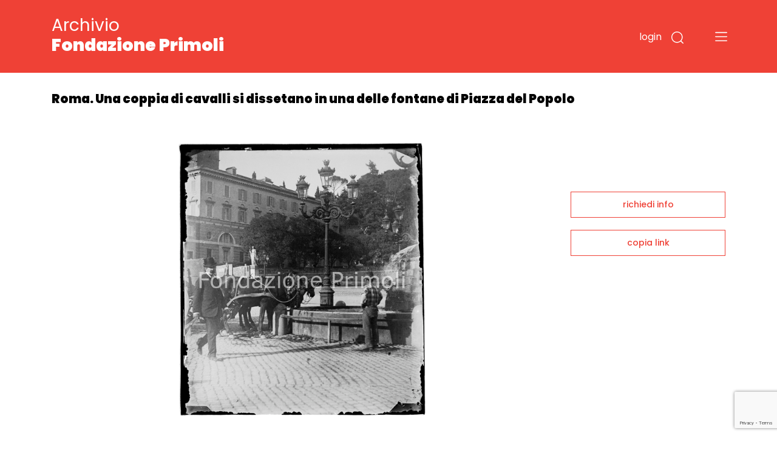

--- FILE ---
content_type: text/html; charset=utf-8
request_url: https://www.google.com/recaptcha/api2/anchor?ar=1&k=6LfHPCcpAAAAAL-B5emRlaLWKobFgBWX_-WB5JcF&co=aHR0cHM6Ly9hcmNoaXZpby5mb25kYXppb25lcHJpbW9saS5pdDo0NDM.&hl=en&v=N67nZn4AqZkNcbeMu4prBgzg&size=invisible&anchor-ms=20000&execute-ms=30000&cb=vhsgo2r4pukt
body_size: 48761
content:
<!DOCTYPE HTML><html dir="ltr" lang="en"><head><meta http-equiv="Content-Type" content="text/html; charset=UTF-8">
<meta http-equiv="X-UA-Compatible" content="IE=edge">
<title>reCAPTCHA</title>
<style type="text/css">
/* cyrillic-ext */
@font-face {
  font-family: 'Roboto';
  font-style: normal;
  font-weight: 400;
  font-stretch: 100%;
  src: url(//fonts.gstatic.com/s/roboto/v48/KFO7CnqEu92Fr1ME7kSn66aGLdTylUAMa3GUBHMdazTgWw.woff2) format('woff2');
  unicode-range: U+0460-052F, U+1C80-1C8A, U+20B4, U+2DE0-2DFF, U+A640-A69F, U+FE2E-FE2F;
}
/* cyrillic */
@font-face {
  font-family: 'Roboto';
  font-style: normal;
  font-weight: 400;
  font-stretch: 100%;
  src: url(//fonts.gstatic.com/s/roboto/v48/KFO7CnqEu92Fr1ME7kSn66aGLdTylUAMa3iUBHMdazTgWw.woff2) format('woff2');
  unicode-range: U+0301, U+0400-045F, U+0490-0491, U+04B0-04B1, U+2116;
}
/* greek-ext */
@font-face {
  font-family: 'Roboto';
  font-style: normal;
  font-weight: 400;
  font-stretch: 100%;
  src: url(//fonts.gstatic.com/s/roboto/v48/KFO7CnqEu92Fr1ME7kSn66aGLdTylUAMa3CUBHMdazTgWw.woff2) format('woff2');
  unicode-range: U+1F00-1FFF;
}
/* greek */
@font-face {
  font-family: 'Roboto';
  font-style: normal;
  font-weight: 400;
  font-stretch: 100%;
  src: url(//fonts.gstatic.com/s/roboto/v48/KFO7CnqEu92Fr1ME7kSn66aGLdTylUAMa3-UBHMdazTgWw.woff2) format('woff2');
  unicode-range: U+0370-0377, U+037A-037F, U+0384-038A, U+038C, U+038E-03A1, U+03A3-03FF;
}
/* math */
@font-face {
  font-family: 'Roboto';
  font-style: normal;
  font-weight: 400;
  font-stretch: 100%;
  src: url(//fonts.gstatic.com/s/roboto/v48/KFO7CnqEu92Fr1ME7kSn66aGLdTylUAMawCUBHMdazTgWw.woff2) format('woff2');
  unicode-range: U+0302-0303, U+0305, U+0307-0308, U+0310, U+0312, U+0315, U+031A, U+0326-0327, U+032C, U+032F-0330, U+0332-0333, U+0338, U+033A, U+0346, U+034D, U+0391-03A1, U+03A3-03A9, U+03B1-03C9, U+03D1, U+03D5-03D6, U+03F0-03F1, U+03F4-03F5, U+2016-2017, U+2034-2038, U+203C, U+2040, U+2043, U+2047, U+2050, U+2057, U+205F, U+2070-2071, U+2074-208E, U+2090-209C, U+20D0-20DC, U+20E1, U+20E5-20EF, U+2100-2112, U+2114-2115, U+2117-2121, U+2123-214F, U+2190, U+2192, U+2194-21AE, U+21B0-21E5, U+21F1-21F2, U+21F4-2211, U+2213-2214, U+2216-22FF, U+2308-230B, U+2310, U+2319, U+231C-2321, U+2336-237A, U+237C, U+2395, U+239B-23B7, U+23D0, U+23DC-23E1, U+2474-2475, U+25AF, U+25B3, U+25B7, U+25BD, U+25C1, U+25CA, U+25CC, U+25FB, U+266D-266F, U+27C0-27FF, U+2900-2AFF, U+2B0E-2B11, U+2B30-2B4C, U+2BFE, U+3030, U+FF5B, U+FF5D, U+1D400-1D7FF, U+1EE00-1EEFF;
}
/* symbols */
@font-face {
  font-family: 'Roboto';
  font-style: normal;
  font-weight: 400;
  font-stretch: 100%;
  src: url(//fonts.gstatic.com/s/roboto/v48/KFO7CnqEu92Fr1ME7kSn66aGLdTylUAMaxKUBHMdazTgWw.woff2) format('woff2');
  unicode-range: U+0001-000C, U+000E-001F, U+007F-009F, U+20DD-20E0, U+20E2-20E4, U+2150-218F, U+2190, U+2192, U+2194-2199, U+21AF, U+21E6-21F0, U+21F3, U+2218-2219, U+2299, U+22C4-22C6, U+2300-243F, U+2440-244A, U+2460-24FF, U+25A0-27BF, U+2800-28FF, U+2921-2922, U+2981, U+29BF, U+29EB, U+2B00-2BFF, U+4DC0-4DFF, U+FFF9-FFFB, U+10140-1018E, U+10190-1019C, U+101A0, U+101D0-101FD, U+102E0-102FB, U+10E60-10E7E, U+1D2C0-1D2D3, U+1D2E0-1D37F, U+1F000-1F0FF, U+1F100-1F1AD, U+1F1E6-1F1FF, U+1F30D-1F30F, U+1F315, U+1F31C, U+1F31E, U+1F320-1F32C, U+1F336, U+1F378, U+1F37D, U+1F382, U+1F393-1F39F, U+1F3A7-1F3A8, U+1F3AC-1F3AF, U+1F3C2, U+1F3C4-1F3C6, U+1F3CA-1F3CE, U+1F3D4-1F3E0, U+1F3ED, U+1F3F1-1F3F3, U+1F3F5-1F3F7, U+1F408, U+1F415, U+1F41F, U+1F426, U+1F43F, U+1F441-1F442, U+1F444, U+1F446-1F449, U+1F44C-1F44E, U+1F453, U+1F46A, U+1F47D, U+1F4A3, U+1F4B0, U+1F4B3, U+1F4B9, U+1F4BB, U+1F4BF, U+1F4C8-1F4CB, U+1F4D6, U+1F4DA, U+1F4DF, U+1F4E3-1F4E6, U+1F4EA-1F4ED, U+1F4F7, U+1F4F9-1F4FB, U+1F4FD-1F4FE, U+1F503, U+1F507-1F50B, U+1F50D, U+1F512-1F513, U+1F53E-1F54A, U+1F54F-1F5FA, U+1F610, U+1F650-1F67F, U+1F687, U+1F68D, U+1F691, U+1F694, U+1F698, U+1F6AD, U+1F6B2, U+1F6B9-1F6BA, U+1F6BC, U+1F6C6-1F6CF, U+1F6D3-1F6D7, U+1F6E0-1F6EA, U+1F6F0-1F6F3, U+1F6F7-1F6FC, U+1F700-1F7FF, U+1F800-1F80B, U+1F810-1F847, U+1F850-1F859, U+1F860-1F887, U+1F890-1F8AD, U+1F8B0-1F8BB, U+1F8C0-1F8C1, U+1F900-1F90B, U+1F93B, U+1F946, U+1F984, U+1F996, U+1F9E9, U+1FA00-1FA6F, U+1FA70-1FA7C, U+1FA80-1FA89, U+1FA8F-1FAC6, U+1FACE-1FADC, U+1FADF-1FAE9, U+1FAF0-1FAF8, U+1FB00-1FBFF;
}
/* vietnamese */
@font-face {
  font-family: 'Roboto';
  font-style: normal;
  font-weight: 400;
  font-stretch: 100%;
  src: url(//fonts.gstatic.com/s/roboto/v48/KFO7CnqEu92Fr1ME7kSn66aGLdTylUAMa3OUBHMdazTgWw.woff2) format('woff2');
  unicode-range: U+0102-0103, U+0110-0111, U+0128-0129, U+0168-0169, U+01A0-01A1, U+01AF-01B0, U+0300-0301, U+0303-0304, U+0308-0309, U+0323, U+0329, U+1EA0-1EF9, U+20AB;
}
/* latin-ext */
@font-face {
  font-family: 'Roboto';
  font-style: normal;
  font-weight: 400;
  font-stretch: 100%;
  src: url(//fonts.gstatic.com/s/roboto/v48/KFO7CnqEu92Fr1ME7kSn66aGLdTylUAMa3KUBHMdazTgWw.woff2) format('woff2');
  unicode-range: U+0100-02BA, U+02BD-02C5, U+02C7-02CC, U+02CE-02D7, U+02DD-02FF, U+0304, U+0308, U+0329, U+1D00-1DBF, U+1E00-1E9F, U+1EF2-1EFF, U+2020, U+20A0-20AB, U+20AD-20C0, U+2113, U+2C60-2C7F, U+A720-A7FF;
}
/* latin */
@font-face {
  font-family: 'Roboto';
  font-style: normal;
  font-weight: 400;
  font-stretch: 100%;
  src: url(//fonts.gstatic.com/s/roboto/v48/KFO7CnqEu92Fr1ME7kSn66aGLdTylUAMa3yUBHMdazQ.woff2) format('woff2');
  unicode-range: U+0000-00FF, U+0131, U+0152-0153, U+02BB-02BC, U+02C6, U+02DA, U+02DC, U+0304, U+0308, U+0329, U+2000-206F, U+20AC, U+2122, U+2191, U+2193, U+2212, U+2215, U+FEFF, U+FFFD;
}
/* cyrillic-ext */
@font-face {
  font-family: 'Roboto';
  font-style: normal;
  font-weight: 500;
  font-stretch: 100%;
  src: url(//fonts.gstatic.com/s/roboto/v48/KFO7CnqEu92Fr1ME7kSn66aGLdTylUAMa3GUBHMdazTgWw.woff2) format('woff2');
  unicode-range: U+0460-052F, U+1C80-1C8A, U+20B4, U+2DE0-2DFF, U+A640-A69F, U+FE2E-FE2F;
}
/* cyrillic */
@font-face {
  font-family: 'Roboto';
  font-style: normal;
  font-weight: 500;
  font-stretch: 100%;
  src: url(//fonts.gstatic.com/s/roboto/v48/KFO7CnqEu92Fr1ME7kSn66aGLdTylUAMa3iUBHMdazTgWw.woff2) format('woff2');
  unicode-range: U+0301, U+0400-045F, U+0490-0491, U+04B0-04B1, U+2116;
}
/* greek-ext */
@font-face {
  font-family: 'Roboto';
  font-style: normal;
  font-weight: 500;
  font-stretch: 100%;
  src: url(//fonts.gstatic.com/s/roboto/v48/KFO7CnqEu92Fr1ME7kSn66aGLdTylUAMa3CUBHMdazTgWw.woff2) format('woff2');
  unicode-range: U+1F00-1FFF;
}
/* greek */
@font-face {
  font-family: 'Roboto';
  font-style: normal;
  font-weight: 500;
  font-stretch: 100%;
  src: url(//fonts.gstatic.com/s/roboto/v48/KFO7CnqEu92Fr1ME7kSn66aGLdTylUAMa3-UBHMdazTgWw.woff2) format('woff2');
  unicode-range: U+0370-0377, U+037A-037F, U+0384-038A, U+038C, U+038E-03A1, U+03A3-03FF;
}
/* math */
@font-face {
  font-family: 'Roboto';
  font-style: normal;
  font-weight: 500;
  font-stretch: 100%;
  src: url(//fonts.gstatic.com/s/roboto/v48/KFO7CnqEu92Fr1ME7kSn66aGLdTylUAMawCUBHMdazTgWw.woff2) format('woff2');
  unicode-range: U+0302-0303, U+0305, U+0307-0308, U+0310, U+0312, U+0315, U+031A, U+0326-0327, U+032C, U+032F-0330, U+0332-0333, U+0338, U+033A, U+0346, U+034D, U+0391-03A1, U+03A3-03A9, U+03B1-03C9, U+03D1, U+03D5-03D6, U+03F0-03F1, U+03F4-03F5, U+2016-2017, U+2034-2038, U+203C, U+2040, U+2043, U+2047, U+2050, U+2057, U+205F, U+2070-2071, U+2074-208E, U+2090-209C, U+20D0-20DC, U+20E1, U+20E5-20EF, U+2100-2112, U+2114-2115, U+2117-2121, U+2123-214F, U+2190, U+2192, U+2194-21AE, U+21B0-21E5, U+21F1-21F2, U+21F4-2211, U+2213-2214, U+2216-22FF, U+2308-230B, U+2310, U+2319, U+231C-2321, U+2336-237A, U+237C, U+2395, U+239B-23B7, U+23D0, U+23DC-23E1, U+2474-2475, U+25AF, U+25B3, U+25B7, U+25BD, U+25C1, U+25CA, U+25CC, U+25FB, U+266D-266F, U+27C0-27FF, U+2900-2AFF, U+2B0E-2B11, U+2B30-2B4C, U+2BFE, U+3030, U+FF5B, U+FF5D, U+1D400-1D7FF, U+1EE00-1EEFF;
}
/* symbols */
@font-face {
  font-family: 'Roboto';
  font-style: normal;
  font-weight: 500;
  font-stretch: 100%;
  src: url(//fonts.gstatic.com/s/roboto/v48/KFO7CnqEu92Fr1ME7kSn66aGLdTylUAMaxKUBHMdazTgWw.woff2) format('woff2');
  unicode-range: U+0001-000C, U+000E-001F, U+007F-009F, U+20DD-20E0, U+20E2-20E4, U+2150-218F, U+2190, U+2192, U+2194-2199, U+21AF, U+21E6-21F0, U+21F3, U+2218-2219, U+2299, U+22C4-22C6, U+2300-243F, U+2440-244A, U+2460-24FF, U+25A0-27BF, U+2800-28FF, U+2921-2922, U+2981, U+29BF, U+29EB, U+2B00-2BFF, U+4DC0-4DFF, U+FFF9-FFFB, U+10140-1018E, U+10190-1019C, U+101A0, U+101D0-101FD, U+102E0-102FB, U+10E60-10E7E, U+1D2C0-1D2D3, U+1D2E0-1D37F, U+1F000-1F0FF, U+1F100-1F1AD, U+1F1E6-1F1FF, U+1F30D-1F30F, U+1F315, U+1F31C, U+1F31E, U+1F320-1F32C, U+1F336, U+1F378, U+1F37D, U+1F382, U+1F393-1F39F, U+1F3A7-1F3A8, U+1F3AC-1F3AF, U+1F3C2, U+1F3C4-1F3C6, U+1F3CA-1F3CE, U+1F3D4-1F3E0, U+1F3ED, U+1F3F1-1F3F3, U+1F3F5-1F3F7, U+1F408, U+1F415, U+1F41F, U+1F426, U+1F43F, U+1F441-1F442, U+1F444, U+1F446-1F449, U+1F44C-1F44E, U+1F453, U+1F46A, U+1F47D, U+1F4A3, U+1F4B0, U+1F4B3, U+1F4B9, U+1F4BB, U+1F4BF, U+1F4C8-1F4CB, U+1F4D6, U+1F4DA, U+1F4DF, U+1F4E3-1F4E6, U+1F4EA-1F4ED, U+1F4F7, U+1F4F9-1F4FB, U+1F4FD-1F4FE, U+1F503, U+1F507-1F50B, U+1F50D, U+1F512-1F513, U+1F53E-1F54A, U+1F54F-1F5FA, U+1F610, U+1F650-1F67F, U+1F687, U+1F68D, U+1F691, U+1F694, U+1F698, U+1F6AD, U+1F6B2, U+1F6B9-1F6BA, U+1F6BC, U+1F6C6-1F6CF, U+1F6D3-1F6D7, U+1F6E0-1F6EA, U+1F6F0-1F6F3, U+1F6F7-1F6FC, U+1F700-1F7FF, U+1F800-1F80B, U+1F810-1F847, U+1F850-1F859, U+1F860-1F887, U+1F890-1F8AD, U+1F8B0-1F8BB, U+1F8C0-1F8C1, U+1F900-1F90B, U+1F93B, U+1F946, U+1F984, U+1F996, U+1F9E9, U+1FA00-1FA6F, U+1FA70-1FA7C, U+1FA80-1FA89, U+1FA8F-1FAC6, U+1FACE-1FADC, U+1FADF-1FAE9, U+1FAF0-1FAF8, U+1FB00-1FBFF;
}
/* vietnamese */
@font-face {
  font-family: 'Roboto';
  font-style: normal;
  font-weight: 500;
  font-stretch: 100%;
  src: url(//fonts.gstatic.com/s/roboto/v48/KFO7CnqEu92Fr1ME7kSn66aGLdTylUAMa3OUBHMdazTgWw.woff2) format('woff2');
  unicode-range: U+0102-0103, U+0110-0111, U+0128-0129, U+0168-0169, U+01A0-01A1, U+01AF-01B0, U+0300-0301, U+0303-0304, U+0308-0309, U+0323, U+0329, U+1EA0-1EF9, U+20AB;
}
/* latin-ext */
@font-face {
  font-family: 'Roboto';
  font-style: normal;
  font-weight: 500;
  font-stretch: 100%;
  src: url(//fonts.gstatic.com/s/roboto/v48/KFO7CnqEu92Fr1ME7kSn66aGLdTylUAMa3KUBHMdazTgWw.woff2) format('woff2');
  unicode-range: U+0100-02BA, U+02BD-02C5, U+02C7-02CC, U+02CE-02D7, U+02DD-02FF, U+0304, U+0308, U+0329, U+1D00-1DBF, U+1E00-1E9F, U+1EF2-1EFF, U+2020, U+20A0-20AB, U+20AD-20C0, U+2113, U+2C60-2C7F, U+A720-A7FF;
}
/* latin */
@font-face {
  font-family: 'Roboto';
  font-style: normal;
  font-weight: 500;
  font-stretch: 100%;
  src: url(//fonts.gstatic.com/s/roboto/v48/KFO7CnqEu92Fr1ME7kSn66aGLdTylUAMa3yUBHMdazQ.woff2) format('woff2');
  unicode-range: U+0000-00FF, U+0131, U+0152-0153, U+02BB-02BC, U+02C6, U+02DA, U+02DC, U+0304, U+0308, U+0329, U+2000-206F, U+20AC, U+2122, U+2191, U+2193, U+2212, U+2215, U+FEFF, U+FFFD;
}
/* cyrillic-ext */
@font-face {
  font-family: 'Roboto';
  font-style: normal;
  font-weight: 900;
  font-stretch: 100%;
  src: url(//fonts.gstatic.com/s/roboto/v48/KFO7CnqEu92Fr1ME7kSn66aGLdTylUAMa3GUBHMdazTgWw.woff2) format('woff2');
  unicode-range: U+0460-052F, U+1C80-1C8A, U+20B4, U+2DE0-2DFF, U+A640-A69F, U+FE2E-FE2F;
}
/* cyrillic */
@font-face {
  font-family: 'Roboto';
  font-style: normal;
  font-weight: 900;
  font-stretch: 100%;
  src: url(//fonts.gstatic.com/s/roboto/v48/KFO7CnqEu92Fr1ME7kSn66aGLdTylUAMa3iUBHMdazTgWw.woff2) format('woff2');
  unicode-range: U+0301, U+0400-045F, U+0490-0491, U+04B0-04B1, U+2116;
}
/* greek-ext */
@font-face {
  font-family: 'Roboto';
  font-style: normal;
  font-weight: 900;
  font-stretch: 100%;
  src: url(//fonts.gstatic.com/s/roboto/v48/KFO7CnqEu92Fr1ME7kSn66aGLdTylUAMa3CUBHMdazTgWw.woff2) format('woff2');
  unicode-range: U+1F00-1FFF;
}
/* greek */
@font-face {
  font-family: 'Roboto';
  font-style: normal;
  font-weight: 900;
  font-stretch: 100%;
  src: url(//fonts.gstatic.com/s/roboto/v48/KFO7CnqEu92Fr1ME7kSn66aGLdTylUAMa3-UBHMdazTgWw.woff2) format('woff2');
  unicode-range: U+0370-0377, U+037A-037F, U+0384-038A, U+038C, U+038E-03A1, U+03A3-03FF;
}
/* math */
@font-face {
  font-family: 'Roboto';
  font-style: normal;
  font-weight: 900;
  font-stretch: 100%;
  src: url(//fonts.gstatic.com/s/roboto/v48/KFO7CnqEu92Fr1ME7kSn66aGLdTylUAMawCUBHMdazTgWw.woff2) format('woff2');
  unicode-range: U+0302-0303, U+0305, U+0307-0308, U+0310, U+0312, U+0315, U+031A, U+0326-0327, U+032C, U+032F-0330, U+0332-0333, U+0338, U+033A, U+0346, U+034D, U+0391-03A1, U+03A3-03A9, U+03B1-03C9, U+03D1, U+03D5-03D6, U+03F0-03F1, U+03F4-03F5, U+2016-2017, U+2034-2038, U+203C, U+2040, U+2043, U+2047, U+2050, U+2057, U+205F, U+2070-2071, U+2074-208E, U+2090-209C, U+20D0-20DC, U+20E1, U+20E5-20EF, U+2100-2112, U+2114-2115, U+2117-2121, U+2123-214F, U+2190, U+2192, U+2194-21AE, U+21B0-21E5, U+21F1-21F2, U+21F4-2211, U+2213-2214, U+2216-22FF, U+2308-230B, U+2310, U+2319, U+231C-2321, U+2336-237A, U+237C, U+2395, U+239B-23B7, U+23D0, U+23DC-23E1, U+2474-2475, U+25AF, U+25B3, U+25B7, U+25BD, U+25C1, U+25CA, U+25CC, U+25FB, U+266D-266F, U+27C0-27FF, U+2900-2AFF, U+2B0E-2B11, U+2B30-2B4C, U+2BFE, U+3030, U+FF5B, U+FF5D, U+1D400-1D7FF, U+1EE00-1EEFF;
}
/* symbols */
@font-face {
  font-family: 'Roboto';
  font-style: normal;
  font-weight: 900;
  font-stretch: 100%;
  src: url(//fonts.gstatic.com/s/roboto/v48/KFO7CnqEu92Fr1ME7kSn66aGLdTylUAMaxKUBHMdazTgWw.woff2) format('woff2');
  unicode-range: U+0001-000C, U+000E-001F, U+007F-009F, U+20DD-20E0, U+20E2-20E4, U+2150-218F, U+2190, U+2192, U+2194-2199, U+21AF, U+21E6-21F0, U+21F3, U+2218-2219, U+2299, U+22C4-22C6, U+2300-243F, U+2440-244A, U+2460-24FF, U+25A0-27BF, U+2800-28FF, U+2921-2922, U+2981, U+29BF, U+29EB, U+2B00-2BFF, U+4DC0-4DFF, U+FFF9-FFFB, U+10140-1018E, U+10190-1019C, U+101A0, U+101D0-101FD, U+102E0-102FB, U+10E60-10E7E, U+1D2C0-1D2D3, U+1D2E0-1D37F, U+1F000-1F0FF, U+1F100-1F1AD, U+1F1E6-1F1FF, U+1F30D-1F30F, U+1F315, U+1F31C, U+1F31E, U+1F320-1F32C, U+1F336, U+1F378, U+1F37D, U+1F382, U+1F393-1F39F, U+1F3A7-1F3A8, U+1F3AC-1F3AF, U+1F3C2, U+1F3C4-1F3C6, U+1F3CA-1F3CE, U+1F3D4-1F3E0, U+1F3ED, U+1F3F1-1F3F3, U+1F3F5-1F3F7, U+1F408, U+1F415, U+1F41F, U+1F426, U+1F43F, U+1F441-1F442, U+1F444, U+1F446-1F449, U+1F44C-1F44E, U+1F453, U+1F46A, U+1F47D, U+1F4A3, U+1F4B0, U+1F4B3, U+1F4B9, U+1F4BB, U+1F4BF, U+1F4C8-1F4CB, U+1F4D6, U+1F4DA, U+1F4DF, U+1F4E3-1F4E6, U+1F4EA-1F4ED, U+1F4F7, U+1F4F9-1F4FB, U+1F4FD-1F4FE, U+1F503, U+1F507-1F50B, U+1F50D, U+1F512-1F513, U+1F53E-1F54A, U+1F54F-1F5FA, U+1F610, U+1F650-1F67F, U+1F687, U+1F68D, U+1F691, U+1F694, U+1F698, U+1F6AD, U+1F6B2, U+1F6B9-1F6BA, U+1F6BC, U+1F6C6-1F6CF, U+1F6D3-1F6D7, U+1F6E0-1F6EA, U+1F6F0-1F6F3, U+1F6F7-1F6FC, U+1F700-1F7FF, U+1F800-1F80B, U+1F810-1F847, U+1F850-1F859, U+1F860-1F887, U+1F890-1F8AD, U+1F8B0-1F8BB, U+1F8C0-1F8C1, U+1F900-1F90B, U+1F93B, U+1F946, U+1F984, U+1F996, U+1F9E9, U+1FA00-1FA6F, U+1FA70-1FA7C, U+1FA80-1FA89, U+1FA8F-1FAC6, U+1FACE-1FADC, U+1FADF-1FAE9, U+1FAF0-1FAF8, U+1FB00-1FBFF;
}
/* vietnamese */
@font-face {
  font-family: 'Roboto';
  font-style: normal;
  font-weight: 900;
  font-stretch: 100%;
  src: url(//fonts.gstatic.com/s/roboto/v48/KFO7CnqEu92Fr1ME7kSn66aGLdTylUAMa3OUBHMdazTgWw.woff2) format('woff2');
  unicode-range: U+0102-0103, U+0110-0111, U+0128-0129, U+0168-0169, U+01A0-01A1, U+01AF-01B0, U+0300-0301, U+0303-0304, U+0308-0309, U+0323, U+0329, U+1EA0-1EF9, U+20AB;
}
/* latin-ext */
@font-face {
  font-family: 'Roboto';
  font-style: normal;
  font-weight: 900;
  font-stretch: 100%;
  src: url(//fonts.gstatic.com/s/roboto/v48/KFO7CnqEu92Fr1ME7kSn66aGLdTylUAMa3KUBHMdazTgWw.woff2) format('woff2');
  unicode-range: U+0100-02BA, U+02BD-02C5, U+02C7-02CC, U+02CE-02D7, U+02DD-02FF, U+0304, U+0308, U+0329, U+1D00-1DBF, U+1E00-1E9F, U+1EF2-1EFF, U+2020, U+20A0-20AB, U+20AD-20C0, U+2113, U+2C60-2C7F, U+A720-A7FF;
}
/* latin */
@font-face {
  font-family: 'Roboto';
  font-style: normal;
  font-weight: 900;
  font-stretch: 100%;
  src: url(//fonts.gstatic.com/s/roboto/v48/KFO7CnqEu92Fr1ME7kSn66aGLdTylUAMa3yUBHMdazQ.woff2) format('woff2');
  unicode-range: U+0000-00FF, U+0131, U+0152-0153, U+02BB-02BC, U+02C6, U+02DA, U+02DC, U+0304, U+0308, U+0329, U+2000-206F, U+20AC, U+2122, U+2191, U+2193, U+2212, U+2215, U+FEFF, U+FFFD;
}

</style>
<link rel="stylesheet" type="text/css" href="https://www.gstatic.com/recaptcha/releases/N67nZn4AqZkNcbeMu4prBgzg/styles__ltr.css">
<script nonce="zG55UE57mOCbZnvfeJjzQw" type="text/javascript">window['__recaptcha_api'] = 'https://www.google.com/recaptcha/api2/';</script>
<script type="text/javascript" src="https://www.gstatic.com/recaptcha/releases/N67nZn4AqZkNcbeMu4prBgzg/recaptcha__en.js" nonce="zG55UE57mOCbZnvfeJjzQw">
      
    </script></head>
<body><div id="rc-anchor-alert" class="rc-anchor-alert"></div>
<input type="hidden" id="recaptcha-token" value="[base64]">
<script type="text/javascript" nonce="zG55UE57mOCbZnvfeJjzQw">
      recaptcha.anchor.Main.init("[\x22ainput\x22,[\x22bgdata\x22,\x22\x22,\[base64]/[base64]/[base64]/ZyhXLGgpOnEoW04sMjEsbF0sVywwKSxoKSxmYWxzZSxmYWxzZSl9Y2F0Y2goayl7RygzNTgsVyk/[base64]/[base64]/[base64]/[base64]/[base64]/[base64]/[base64]/bmV3IEJbT10oRFswXSk6dz09Mj9uZXcgQltPXShEWzBdLERbMV0pOnc9PTM/bmV3IEJbT10oRFswXSxEWzFdLERbMl0pOnc9PTQ/[base64]/[base64]/[base64]/[base64]/[base64]\\u003d\x22,\[base64]\\u003d\\u003d\x22,\x22bHIPC3XCsAZhdQ/[base64]/w5MnwpDCqsKJC2IZwrZSTBtrwr96LsOewpdKdMOKwoXCp1N2wpXDjMOBw6kxWwl9N8O9Vytrwqx+KsKEw5vCrcKWw4AxwrrDmWNRwr9OwpVYRwoIHcOiFk/[base64]/w7fClWnCtBxFw6/CssOqw68qRkN2PcKgGQnCnDzCoEURwrbDp8O3w5jDhDzDpyBUJgVHfsKfwqstL8O7w71RwrxpKcKPwrPDssOvw5oGw5/CgQp2MgvCpcOew7hBXcKsw5DDhMKDw4/CmAo/[base64]/eSDDvXPCkMO5w6HDmMKnZcKtwpsawr/Co8KbwodoNcO8wo3ChsKJFcKMewPDnsOyER/Dl3FbL8KDwpTCi8OcR8KHQcKCwp7CuWvDvxrDkiDCuQ7Cl8OzLDo/w5tyw6HDncKGO3/DnlXCjSsTw53CqsKeOcKzwoMUw4FXwpLClcOuR8OwBmbCksKEw57DkTvCuWLDkMKGw41gJ8OoVV06cMKqO8KlHsKrPWgKAsK4wrwADHbChsKHXcOqw5wFwq8cSi0kw6ptwq/DuMKBWcKKwpg8w5/DnMKpwqTDu30OA8KGwrjDuXzDqcOlw6U9wq1JwprCq8OFw7zCqz5Ow79hwrhJwoDCvkfDqXNycE1tRsKiwosxbcOYw6nDnHnDp8Ovw4lKJsO1T1vCpMKAOBAKUw9xwq1RwqBDUFzDuMOyVGXDjMKsFkcewpFlI8Ofw6fClRXCv3nCvAfDjsKgwqDCjcOrfsKueD/[base64]/[base64]/CrDkJHhMCe8KjTmXCi8O6wpJbwqcnw6dxD8KnwrvDmsOhwqTDsnLChUY+fMKLOcOMGHzCisOSbgsnbMO4B2BSLmrDhsOLwoLDinbDisKTw6cLw5kAwo8PwpR/bHLCnMKbFcKREMO2JsK+RcOjwpdxw5RAVwUAQ2Inw53Dq2vDk2dAwrfChcKrSSsEZlTDn8K5QC1iFMOgHTvCjsOeEV8zw6U1wpXDg8Kdf27ChDTDr8KhwqrCnsO9BTzCqW7Dgm/CsMO4HHHDtBUrMT7Cjh4qw4/DnsOPVTvDtRwNw7nCt8Kqw4bCocKZSlBgdi0WL8K8wpFWEcOPNWVVw70jw6nCqzzDssOFw588aVpBwp5dw4Jtw7/DqT3ClcOCw4oVwpsLw4bDt0JQHmrDsxvClUFTAiEbesKDwqZEbsOawpTCgsKbLsOUwp3Dl8O6Lx99DAnDoMOXw5c/TDTDlUc6CjImM8O0NA7CpsKAw5AYexdLSQ/DiMKeIsKtNMK2wrTDtsOVAUzDtk7Dkjc+w4XDssOwRUXCri4rR2rDsTkHw5EIKcOlGgXDuTfDrMKwf0APP3HCuCEEw78xdHkuwr9mwp8TRXPDjsKlwpjChnAPS8KHFcKqYMOXeXgXGcKrOMKmwq4Cw6vCiwVmHT3DqWsZBsKABX1XHCINN1AoMz/CuE/[base64]/Dll3Co8OAw53Dl0HCvUpBw5JGwpQ6KMKowrjDvHgvwrnDkWfCnMKbEcOvw7d/IMK2Tg1aBMK/[base64]/CvAbChsKjI8Ouwq52WmPDqWjDo0YtGsOXw4otZsKlNgbCnnvDsTxPw6lpMBLDk8KfwrE3wqvDqx3DlGVRNAh+OMODbSoIw4Y5KcOUw6dzwpsTdBMswoYkwp/Dm8OgFcO4w7PCtAXDlFoEZl/DtMKyBCVbwpHCkTHCl8KpwrwiVD3DqMKvLkXCn8OYGlwNWMKbWsKlw6ZoVXLDq8Khw6jDhSPDs8O9aMKXN8KEUMO2ITJ8IMOUwqHDk3B0w54oPgvDqzbDmm3CrcKwCFcvw4/Dt8KfwqjCpMO6w6Ygwpwtw685w5ZXwqcWwonDm8Kww79Hwrc8MDTCksO1wpoIwoYaw71ObsKzDMKzw6TDicOXw6kOcQrDisKgwoLChUPDs8Oaw5PDlcOQw4R/U8O3FsKsMsOnAcKewoIsM8OacScDw6rDqhRuwppIw5fCiAfDnMOzAMOfMifCt8Kxw4LDkFJ7wpMZLU96w4FFVMKiOMKdw7l4DV1nwosfZBnCgU9KV8O1aRcuSMK3w7XCliQVccKBecK6U8OAOArCtF7Do8OYw5/CtMKowoXCoMOMQcKGw70mSsO4wq07wofChTUwwrxpw7DDqyvDrTofOMOEE8KXaClxwpUhaMKeTcOadwpWUnPDrSHDk0rCgTTCp8Oib8Omwr7DpQpkwoojRcKoUQjCr8Ouw751TW5Fw7wyw61EZsOUwooVL2zDjgMHwoVzwogfWnwVwrrClsOURVzDqD/CgsKQIsOjNMKKPFR2ccK/[base64]/PMKoAMOxGTNOwrBFfsO+FlEdwrnDuQbDhF9mwrBFKRDDi8KFHUx5HjvDpMOJwoUHLMKUw7fCqMOZw5vDgT8VXUXCsMO/wrjDuXB/wozDvMOHwr4sw6HDlMKXwqDCscKYRSw9wrDCgALDnVwCw7jCn8KnwrMJMMK7w6dTL8KuwpAYPMKrwqbCscOoUMOVGMKyw6vCvVnDh8K/w58ue8O7b8KyYcOsw4TDvsOxD8OvMAPDoAV/w7Zlw4zCu8KmAcOOQ8OlEsOZTCwCalDCsTbDmsOGDDh7w7oKw7jDild1DA3Ct0ZOU8OtFMORw4rDj8OkwpXCjCrCgWfDlU1Dw77CqSzCpcOXwoPDmwPDssK7wpkGw5law4s7w4AlGg7CtD/Dm3cuw57CmXxTBMOFwpstwpFhKMKGw6HCksORKsKYwp7DgzvChxTCnBDDmMKdMWAPw7poZXpdwrjDgiwPRzzCnMKYTMKWOkrDt8O/ScO1YsKnTFzDnjTCrMO7RGwoZMOIfsKewq7Dum7Ds3YVwpzDocOxRsOXwonCr1jDjcONw4vDosK8AMO1w7vDs14Ww498PMOww7nCg0AxQXvDgFhow73Cm8O7TMKww7LCgMOMKMKjwqMvTMOERsKBFcOvP0c4wqtHwrBFwq9Uwr/DtjJVwrppaWXCmHAwwp/DvMOoCwM5QztxWxzDocOWwojDlGxYw6g0ETt/MlJ4wq8NDVIOFRgXLH/[base64]/DuXASw4xnRjfCu8OVTioAwpUOZcOSQMOGwqzDtMKOfXo/[base64]/DnT4iK8KUJigkN8KmwrYPwobDmsOmcXPDkA7ChgLCnMO8PB3CpMO3w6XDpl/Cg8OswoXDkRpVw4PCncOFDgUmwpZjw7xQOQvCoQB/[base64]/DkWvDkkfCscOWw75Bw68iwr/DnU/DnRcPwrZ0cRTDrcOoGDDDiMO2NDPCr8KXYMK4fU/DlcKEw4XDnl8pdMKiwpTCqgE0w5F+wofDjgMZw6IoDA1ubsO7wrkZw4MCw5seIXZ5w6kSwopiUzs0B8OcwrPChHNBw4NiRBgPZH7DosKww55ta8OCGsOYLMOceMKnwq7Cjywiw5bCmsK1O8Kew69vFcO8SxxzDktrwplrwqV4PcOkKH3CpCkjEcOIwo/DvcKmw6QEIQrDnsOxTFdeJ8K8wqHCt8Kpw5jDo8OIwqDDl8Okw5bCqnpGacKGwrc0SiIJwr3DnQPDrcOSw7LDvMO6F8OnwqPCtMKlwo7Ckhs5wq4odsOywqJ2wrRYw4LDmcOXL2DCh3rCgXt9wroVD8Okw4jDh8OlWcK4w5vCjMK/wq1UGCrDtsKgwrvCu8OJJXXDm0Z/wqrDqzYuw7vCpHXCpHt8YlZTRMOSIn9OWQjDjWzCq8OewozCl8OfT2HCmVfCsj0tTjbCrsOZw7Z9w78GwrZ7woAobVzCoHnDicOSd8O9I8KXayJ6wqnCuGsaw4jCrXrCucObcsOmZyfCicOcwrDCj8K1w5UOwpDDlsOCwqbChShhwq8rOHrDlcKOw6/Cv8KDbA4HPhElwrYiPMKSwoxbBMKJwrXDrMOnwr/Dh8K0woRGw7HDocKjw7duwrJGwonCjg9SRMKhf0RXwqfDp8O4wolXw5xCw5/DjCJKbcKvCcOQHVw9F3FJeWpgflbCjUbDmhrCqsKnwrgvw4PDlcO+QXcmUHgBwr1ef8O7wpfDk8Knwp1JJ8OXw7BxVsKXwp8YRcOsHEfChcKrajXCusOzLxskFMODw7FrblhILnvCisOHQ00BKxjCmWkYw4zCt09/[base64]/DhsO/wqzDq8OLOcK5w6XCk1/CmsOlWcKiwrlzACLDhMOGbMOiwqtzw5dnw6VqTMK0Vl9bwpd0w6A/E8Kyw4vDqmkAXMOrRCobwpbDpMOfwr89w4Y5w78/w7TDg8KZY8OGTsOVwqB+wobCjFjCl8KCI1hZE8OEL8KFCQxHW3vCssOlX8Khwrk0N8KCwpV7wppJw79CQ8KPwrjClMOmwq9JFsKWYcOKQz/[base64]/TsOfwp3DlRlBw6l+w6PDhmZ5wqfDvnnCkMK8w5/Ds8OmwpzCmcKvVsOhDcKrVsOow7hzwrc3w6oqw73Cj8Obw5YvY8O3c0LClR/CvwLDn8K2wp/[base64]/w7dVDMOrw7fDl2c3HMK2WnrDlcK4d03Cs3M9JW/[base64]/DjnnDs3IUK0kfGyPCmcOdwoMfD8OOwodNw7MswoIHQcK+w5PCmcO1TDxtL8OswptZw47Cr39DdMONeGbCk8OXD8KzO8O2w6RPw5JuAcOEMcKfNMONw43DpsKvw5LCncOMIWrChMO+woZ9wpnDgw8AwohQwpfDiycswqvCq2V/wonDk8KSMAolPcKgw6l0Fm7DrE7CgcOXwrdgwp/CkgfCscKIw4Y5JDQVwqdYw73Cq8KLAcO7wqTDlMKUw4kWw6DCtMOEwo8cGMKJwpkDwpDCkTlYTgwQwoHCj2MZw43DkMKgLsOZw410IMO5L8O7wooXwq/DmsOpwqzDhRXDkAvDsSLDuQ7CmsOcVEjDsMOmw4Bhf3HCmD/Cm0TDnjfDjF8awqTCpMK0BV4EwpR+w5XDgcOGwo45CsKBSsKHw5g4wpp4VsKZwrvCkcOpw5ZydsOtRxvCiSnCncKieA/[base64]/UyJNw4pfw5Q+YXk0K8OeXzvCpTzClcO2VCLCvjTDs05YD8Oswo3ClMOdw6Zhw4k9w7dIcMOAUcKgScKMwpMIXMKZwr43HxvCvcKfa8KVw6/Cs8OALcKAAAvCq1Jgwp5rWRPCrwAeGMKpwo/DpnnDkj12DcO/BVbCuDnDhcOZRcOPw7XDk3kXR8OaP8KmwroVwqDDunHDhyYEw7XDncKqXcO6EcK0w5k/[base64]/CpMOvfjfCvMOafMODw6rDvMKnOsKecsO8wp/DjVFQw5Q4wpXCsH5LfsK4SQ5Aw6vCqQvCicOWZ8OJbcO+w5DCgcO/W8KpwqnDoMOfwoFBVnYOw4fCusKkw6xUTMOzW8KawpFyVMK7w6JUw4nCn8OELcOVw7jDjMKzFzrDphnDpMOKw4zCrcKlU3lVGMO1QsOOwoYlwow+JWUcKyl+wpDCk07Dv8KJLg7DlX/CilE+bFHDpWo5AcKHJsO5QH/Cu3/CpsKgwo1XwpYhJ0PCk8Kdw4QTAlHCuiLDhnA9EMOzw5XDozhqw5XCpcOiEXA2w4fCssOUD3HDu2wtw68DacKqXMKyw4jCiF3DqcOxwr/CrcKyw6F5cMKTw43ChQsSwprDlcO7dgHCpToNBxrDi1bDmMOCw5VWPCPDrW/[base64]/DgADCuMKXw55EwrPCjsKNWMKAw7QkHQ5aworDksKEJwNmIcOBeMOwJ0fCiMOZwp5UTMOyBCgpw4nCpcOUYcOXw4XDnWnDukY0ajA+WHLDksKGwq/CnGYEbsODKcOXw4jDgsOBKcO7w64/[base64]/DoALDhMOPw7nCsCN2wpzDvgjCkMK9YsKEw7DCoi5Nw5lIJ8OAw4lqA27CpkwacsOIwpHDrsOBw5zCsAlJwqc9PSTDpwjChzDDlsOXPyl3wqPDosOcw6PCu8KCwrPCvsK2XBbChcOQw4bDkklWwpnDkHTDucOUV8KhwqbCtMKGcR7Di2PCmsOnF8KtwqPCvTpzw7/[base64]/wolVw5gmJXwUwqHCrnbDh0kgScKnTTXDrMO+KH5TKgPDi8OfwqvCng4zDcOUwqHCo2JgMWnCuFTDtV8NwqlFFMKDw7/CucKdJBsow4/DsATCjhEnw4wfw6bDqVZUVkQUwrjDgcOrLMKgIWTDkBDCgMO7w4HDiEYYFcKAci/DlSLChsOiwoNNRy3Ck8KGbBweGyHDscO7wqg1w6fDs8Olw5DCk8Owwo7CiyvCvWULHF9lw6DCucKvJW7CnMK3woc7w4TDtMOnwp/CpMOUw5rChcO2wpPDvMKHN8OCTcK4w4/DnCJhwq3CvTshJcOKIiNlIMOAw5wPwo8Vw4nCocO6P2xpwpEBacOSw61Pw7nCqlnDmX3CtEoewqzCrmpdw7F4Dk/ClXPDtcOuPsOCYgkhYMONWMOxNlTDmRHCpcK5Zj/Dm8O+wovCiwkyWMOeS8Osw5MufMO3wqvCqRMTw5/CmcOHJjrDsg7CmcKsw4rDj1zDrEh6X8KxPSLDtVLCn8O4w78gSMKobCM4a8K5w4PCnSrCvcKyAcOFw4/DmcKSwoYrcm3CrGTDnQ4ew6x1wqHDiMK+w4/CkMKcw7LDpC1eTMOpeWcMTBnDuHYIwpHDoEnCgEDCncOywoBow4UYHsKzVsOgWMKJw5llchDDq8KNw6VaG8OOAgPDqcKuw7/DusK1TADCgGczQMKewrrCgUHCqi/CnzfDt8OeacOew7slFcOCalMqHsOowqzDvMKnwplyXUbDm8Oww4DDp2HDlRbDkWc/fcOQTMOCwpLCmsOCwp/DkAfCssKaSMK4NRjDmcOewpoKWljChEPDm8KtOFZtw6Z1wrpfw4Vow4bCg8OYRsO6w6PDkMO7ejgXwps1w6cAbMOMN3dmw41lw6bCmcKTeF16csOFwp3DtcKawovCqjEPPsOoM8KSQQM3dXXCplNAw4DCtcOwwqDDncKDw4zDn8Kswqg2wpLCsxcswrgHHBhTdMO/w4vDmwfCiQfCtTR+w67Ck8OyIkfCoixUe0/[base64]/[base64]/DgMOYw5PDqsKmDQA9wpbDiy7DkcO/w6tnwoVpEMKdG8OnMsKeIXTDmmXCj8KtMR5gw6p/wpx0wp3CugQSSHIcH8Odw5RFPg/CgMKvZMK+BcK7w4hBwqnDkBPCgUvCoSDDhsOPAcK9GnhLITEAUcOPFcK6NcKiI0wxw63CqlfDjcOFQcKXwr3DosO2wpJAUMK/wp/CmwTCr8KpwoXCkQkxwrd4w6zChsKRw4HCj0XDszUkw7HCicKEw54cwrfDmh82w6/CvlxJacOvH8Ojw4VvwqpwwovCiMKJQxsGw6FXw4XCoGHDllPDgGfDpk8ww69HasKUf2DDgRseYiILXcKMwr3CmQxyw6zDrsO5wo/DiVhYM0A1w6DDqk3Dn1sSMgVCc8KHwq0yT8OHwr/Dsj4OMsOuwrXCkMKEd8ONJcOhwoFIS8O3DVIWdcOpwr/CqcK0wrY1w4sIHC3DvwTCvMKWw7jDvsKiHhtebn8CE1LDsBfCjTLCjDxUwpXCkDrCkwDCpcK1woc0wqMGDUFCG8Oew6/DqSMOwovCpA9BwrrCnWlDwoYQw4NxwqobwobDusKaKMOqwrhyXF0/[base64]/ChGoDcsO5VWkKw5DCnR5udsOjw6jDlHPCrjsKwrcpwoYHWWfCkGLDn3nDrlDDnXPDpR/[base64]/wrfCj8KRAMKHwo7CmsOwZMOULMKmw5TDhcKFwrMtw4U8wqnDk18awqrCoSTDoMOywrx7w6nCqMOzV23CgMOsExHDpV7CucKUODLCgMOFw7nDm3YWwoZfw5FZDsKrIhF/Yis8w5liwrPDkQEXFMOWCcKTccOtw7bCusOIITfCiMOof8KaMsKfwoQ7w4tZwrPCsMO3w5FQwpPDisKIwoB3wpjDtBTCtwwDwr0awq9Zw43DrjsHYMK/w5vCqcOzfGtQSMKNw40kw63Cl2dnwqHDhMKywpDCosKZwrjCpcKdNsKtwoN/[base64]/DngRbwpDDnAdaOWY9wp8CwpXDq8Ozw6omw4NhRMOTblohIwIBMnTCtMK3w7EQwpUZw4jDs8OBDcKqSMK4AWPCmk/[base64]/DsnnDnMKwwo3Cl8OqwrzCtMOLwrMLVcKjQxrCkWjDucOZw4JCS8K+L27CminDiMO/w4fDlMKPcyXClsKpNxjCuFYrSsOWwqHDicOXw5oCH2FXdmvCjMKMw4AWWMO5FXHDrcK6YmDCpcO2w5lITsKYWcKKUsKBZMKzwqREwqjCmDsYwqlrw7TDhTBiwonCs0I/[base64]/CkVvCly8fw7XDqcKZw4Jiw4lZe2zCjcK4w6vClcOcHsOaRMO1wodNw7AUUQLCiMKpw47CiGo6LnfCrMOMV8Kzw55dwrzCmVJhNsOJeMKZSEzDhG5TEEfDimLDusK5wrFBccKVeMKEw5sgO8OcPcOvw4/[base64]/DrgtYw4TCkiXCv3l2woTDrR7DvlV8w4PCu2ADw7IOwqzDkyzCtzQdw7HCtEdzMl59IlzDpRkLHsO7Fn3Cn8O6Y8O8wqJ8NcKdwo/CjsO2w4bCsTnCo2gOEj0eK1gtw4DDjSZZeCjCvjJ0w7LClcOww4ZOFsKlwrnDpEEJKsK8HHfCsHvClXgfwrLCtsKDaj5pw4XDlzPChMOPE8OIw4ELwpkOw4tHc8OeGsK+w7rDtMKKMgwsw47ChsKrw4QXU8OGwr3ClB/CqMOUw7wew67DmsKewovCncKMw5HDuMKbw7RLw7TDk8Oda0ASQcK/[base64]/wpMpOMKywrZtw4QCwqxDW8OJTHc8PxDDu3DDvC0/dyIieUPDqMOpwooxw7/CksO9w55xwrXCkcKqMh1bwqHCtBDCrVdmacORZsKiwrLCv8KkwqrCmMO8VV/[base64]/CmsKvbMK3GsOcUSvDtMKyS2zChMKWEsOGW1zCqsO0YsOnw5ZTfcKdw5LCgUhfwqcSYTM6wr7DoHDDksOJwrXDhcKBDiN6w7vDl8OgwqHCrGPCmgdxwp1IYcOyRMOTwo/Cr8KkwrvCtVrCuMO5L8K/JcKrw7rDkHxcbEdxfsKDS8KcD8KBwqPCgcOPw6k5w7tww4HCvCUkwq3CrGvDiH3CnmbCnko0w6HChMKmO8KYw4NNSh8DwrHClcOhC3HCg3dtwq8Zw7NZEMKOfmoMfsK6ZE/[base64]/DiMKTw4bCpk9AHMKvw7pXwrHDtwIcw4PDlTfCusKuwqgBwrvChyHDsD1cw7h1b8Kuw7HCvGjDksK/wrzDvMOYw7MKAMOOwpIcT8KfVMKlZsKIwq3DqwBPw4NzZG8FBzs5YhXDs8K4MCDDhsKtZsORw6PCvhnDssKXIRMPK8ONbR5OZ8OoMmTDlCQLEcKzw4nCk8KXN1DDtkfDvsOXwozCocKVYMKgw6rCvx7CsMKLw4x5wpMILgvChBNLwqJ2wrMRfWJaw6bCgsKIEMOETF/DrE4swoPDgMOAw5rDukBFw6rDssKMcsKRWjh2Rj3DiVciYsKWwqPDk1IcDURyfT/CjGzDlFoOwrY2L1jCoBrDpGwfGMOfw7rCgUPDscOsZVRqw4tpZ2Fuw6rDt8Ogw6AFwrMmw6AFworDtxIrWnvCoG8FQcK9GcKNwr/DgxnDmW/CnTgHacKxwq9VWCXCmMOww4XChSTCvcOew4vDsWkuHADDtiHDhsKlwp8tw5LDq192wrbCoGl7w4LDiWgcNMOea8KdJ8Kgwr5+w5vDmsOpHFbDiE7Dkx7DlWDDjUfDlkTCgw/[base64]/DucKbdEMFw6Eiw57DosKQW3LCq8Oia8OQS8KJTsO2UsKwFsOAw4nClg5pwrB8ZcOUMcK+w71sw75RcsKjHsKuYMO3dMKOw7khOVHCpwTDkMOiwqXCtcKxU8Klw6fDgcKNw6N3BcKQAMOFw6cCwpR/[base64]/CssKww5zDncKJa8Ojw4LDjxolw5c3Az0zw6BxecKQQmVYwqIPw77Cg209wqfDmsOVJ3J9cx3Ciw7Ck8OfworCtMKXwqsWGkxMw5PDpx/DmsOVQVt8w57CnMKLwqVCAUoWwr/DgWbCvsOKw40ZQcK7WcKfwr/[base64]/CkMOow5kjd8OHfcKxwogywrnCpBvDpMOww5/Dp8KvwppbYsO4w4Q+d8OGwo7DusKNw55tXMKhwrdxwqTDqCbDu8KRw6NEQMKiJmN8wr/DncK4XcO9PUB7WsKzw4trW8OjJ8Khwq1XDGcyOcOIG8KXwohlN8O3TsOxw4ZXw4bDhR/DtsODw4vCiH7DsMOMEEPCvcKZDcKrFMObw7HDjxtrcMKXwoPCn8KnNcO0w6UhwoLCjVIMwpkCc8KewrfCicK2bMO5QULCvUQIaxI4TDvCqxbCk8KVSUUbwrXDun5pwqDDjcOQw7fCksOfKWLCgQrDhyDDvzFKF8O/[base64]/CpcOQwrDDgcK4dMOfwonCkyXDkDZTYh/CoRAZYERjwrrCgMO9KMKcw5guw6rCjl/CicObWG7DqsOPwpLCsmktwpJlwpTCvHHDoMOfwqg/wo4HJCfDjAPCu8KZw6k+w7nDncKtwr7Ck8KZKlc7wr/DlkM2ImbCocKpT8O/MsK0wooIR8K0PMOJwqANFQ5+HwplwoPDrmTCuEIHK8OVbG3Cj8KuHEjCssKWbcOxw4NVKW3CoxJYWDbDmG5AwodWwrbDpiwiw6saYMKfWkksM8Oiw6Yowqh4ehNQBsOLw40fXcKoYMKhUcO2QAXCmcO+w6NUw7bDk8ODw43DtcOCbAbDpcKuDsOYCMKAD1/DqS3CtsOAw7PCscKxw6NKwqLDpsO3wrjCoMO9fmVxC8KXwodNw63Co0R8XkXDgEsUcMOiwpvDrsOUwohqQ8KkaMKBMsKmw4HDvSRsAcKBw5LCtmXCgMOGRHpzwrvDjT9yOMOoWx3CusKDw4ATwrRnwqPCnDdLw6bDksOTw5rDmTV1wr/DhsKCJH5jw5rCtsOQeMKLwohvVmZCw7IgwpbDlHM1wqnChRxeZw/[base64]/[base64]/[base64]/WcKiAcOEw6xiWQdwwpEjwpzCmmfCrsOkwrYhYDrDmsKgeSrDnBkNw7NNPyVDCSIHwo7DhsOiw7fCncK0w6fDiFzCuVdvHcK+wrtNTMKdGkHCsSFRwrXCqsK3wq/Ch8OXw67DoHTClw3DncOWwpgPwozClMOtXkZAbcKcw6rDk2/DszTCkkPCusKcZE9wPEFdYE0bwqEUw5Ztw7/CjcKRwqJBw6fDu1jCo3jDtRAWC8KnEgNiKMKAD8K4wrDDuMKDLlpdw7nCu8Kbwrltw5LDhsK+ZGfDuMKETgbDtGw/wrspRcK0Z2ZHw7Yswr0cwrHDlR/CnxJsw4zDscKrw4xmScOGwrfDmMK8wqjDmUrCkCFdCAXDuMOVZjYewoN3wqkNw73CugF4OMK3Uicsd1zDu8KSwo7DiDBrwo4OKAIMXyJHw7VsCT4Ww5VUwrI6QAMQwr3DsMO/[base64]/DjCXDkwEBesKCTS1DwojCsDDCn8K2EsKpE8OuQMK9w5HCqsKxw75kIgpyw47DpsOtw6fDjMKuw7UuYMOMWMOfw79hwpzDn2fCp8Kgw4HCjlXDpVN/bVjDnMK6w6sgwpHDqEfCisOkWcKIGsK5w7zDtMO8w5Bgwq/CszrCrMOow4fComDCucOIKcO+GsOGNArCjMKmQMK3JE5cwrJOw5fDtX/DqsOow4xgwrw4X1BSw4PDl8Otw4fDssKowobDjMKnw5o8wqBtB8KVaMOlw43Cr8K1w5XDkMKMw40nw7/Dgw9+W3UncMOZw7cRw6TCrXPDnirDlMOZwrbDhzPCo8Ovwrd9w6jDp2HDiBMVw45TPcKDX8KwYw3DiMKFwqMOA8KvTFMeTMKHwrJOw5/ClnzDj8O/[base64]/[base64]/w6VVKMKVQwg+bQ3DokvDnMKjw5UjFljDomVLeBU/S08RJsOowonCv8OxW8OySlJsS0fCr8OIS8OaKsK5wpMJccOjwq9YO8Kuwqw2MVocNXUhd2IlQ8KlM1fCgV7CrwhOw5p0wrfCscObFmEiw5xARcKxwpnCjcKew5fCi8Ocw7fCjMOMAMOzwpcpwp3CtHnDtMKCb8O0esOmUV7DqEpKw6MvdcOCwp/Dg0tfwoUbQsKwLELDucOzw4gTwqzCjGYKw4/[base64]/JT7ClmPDqcO1w4IBw4jDjsOqwrkIwqYvw7zCrF/Dg8KeRQfColPDqzQbw6HDv8ODw6N/B8O+w5XDg0Jhw7LClsKQw4IQw5XCtz5yLcOHWjrDucKnIcOzw54ww553MF3DpMKiAR/Crn1iwrU1UMOxwpHCoDjCq8Ozw4dMw5vCqUctwr0NwqzDiU7CmgHDv8KVw5jDujrDusKuw5rCn8OPwpFGw7TDriYSDXYUw7oVacKfOMKbA8OJwrpzQy7CunvDlC7Dr8KXBB/DscKcwoTCsjk+w4HCucOwXAHCnWdEYcKMYh3DvmAPO35YMMOHCxUjWGnDjFPDjWvDl8KUw5vDncOlYsOmFX3DtcOpRmlMWMKzw4p3PjXDh2JOLsOhw7/ClMOMfcOTwqjCgFfDlsOIw6grwqfDpxbDjcOXwo5swo0Iwo3Dp8KIGcKSw6B5wrHDtH7DoRJsw47DrVrDpDrDnsOcAsOSQ8OxGkZFwrxAwqYbwonDrxN6NgMZwp42McK/HUg8wo3Cg3gqOD/CkcOuTcO3w4hKwq3CrMK2RcOnw4bCrsKMbjzChMKHSsOqwqTCrXZAw44Hw5DDtMOubVRUw5jDuj8pwobDnmjCmT8+VFrDvcKHw47CimpLw57Dk8K/Emt9w7TDkzYjwpHChXUFw6HCgcKzZcKZw4xHw5cnfMKvPxbDkcKpZsOtIA7Dl3pEKU52JnLCiFdsMUfDq8OlI0gkw5RvwoAUUVUiRsOJwrbCjWXCpMOVezXCsMKxL1USwqR0wrp2fsKvacK7wpkuwp7Ds8OBwoMHwqsVw6toAC7CvS/CiMKZexJHw6bDsm/CmcKZwqFMDMOHw4zDqiIVJ8OHOUvCo8KCdsOMw7V5w6FZw6ArwpwHPsOCYQQqwrZMw6nCsMOcbFVtw5vCok4pGsKjw73CqsOYw5Y0anbCmMKMc8OiTGbClHfCiHnCr8OBNjjDnDPDqG/DuMKawpbCt2kKSFYbaTYVZ8OkVcKow4LDs1bDnkUYw7bCpmBHYFfDnh3Di8OYwqXCm3YyV8ONwpIRw6hDwqzDusKGw50XZ8OQJzcYwpZ/woPCosK8dwYADQg/[base64]/ClsKlIcOeBwrDg8OnKMODMcK/w5jDpSEvWC/Dsnk/wpl+wpvDncK8QMKmDsKlMsOTw7rDrMO8w4kkw5MHwqzCuFTCnkUfVhg4wpg7w7HDiCN9AT9taDk5wrAxRCcOFMOxw5bDnw/Cs1kpU8OOwplyw5kuw77DhMOSwpEJM17DqsKuElXCkEIUwo1+wrLCp8KMc8Kuw45VwpTCrk4WDMKgw7bDgGPCkhHDjsKEw4Z+wppvL2JnwqLDs8Kyw6bCqAYrw4zDpMKNwppLXlpLw67DoQDCpxVpw6bDjSPDjzIDw5HDghjCvXItw57CvRPDksOrIsORHMK/wrXDgh3Cv8ObecOPCVIUwoXCrHfCk8KUw63Du8KMYsORwqrDonhHDsKGw4fDvMKHUMOWw7jCq8OhNMKmwoxQw69SfTAUfcOQB8KwwpxtwrA5wpxAZGMSLkTDtUPDo8KNwrdsw68jw5/Cu2ZHEmTCgEMuOsKUKlh3QsKUEMKiwpzCscKyw5PDikg5YMOpwqvDscOFayvCmiNIwq7CqcOUBcKiOlI1w7bDpSYgfAIFw6oBw4EcFsO2JcKCBBjDi8KdLyXDvcKKGyvDkMKXMQZRRWoqcMORwqouACprwpJYGiLChFY2NSRGXSBLez/DmsKCwqnCm8OIV8O/ADDChTjDlcKtXMK+w53DvW4DMSJ5w4DDgMOKYmrDhsKVwrtIU8Odw4ARwpHCiVbCi8O9Vx9NKnUYQ8KSYEwNw47DkRHDpm7DnG/[base64]/CjMKjScK1w5zChHxfwqdmJUotUjrCmMOhw5IFwqvDq8OYNXNgc8KNSwTClHDDncKgTWVsL0PCgcKOJTx5WhgMw7E3wqDDjB3DrMOyBcOyRBLDsMKDHzrDjcKaLzY3w4vCnVbDjMOfw6DDmsKow4gbw5/Dj8KVV13DmFrDtlsAwo8YwrXCshJMw6DCqjjCkh9ow6fDpycfOsO2w5DCiizDlzxZwqEyw5jCrMKxwoJjFVtQcMK1JMKFOcOcw7l6w6/Ci8K/w7MxICQDKMK/BCAJGWIQw5rDkyrCljlFYTgQw47CnRpHw6TDlVVaw6HCmgXDi8KWZcKQW1IzwozCiMK+wqLDoMOkw7nCpMOKwqXDn8KPwrbDo2TDrXMjw6BvwrjDjmLCpsKYW1cPYTYww7YlIm9/wq8jOsONGkBTWQLCvcKCw6zDnMK0wrl0w4Zewp9xIXvClnDCnsObDyRHwowOb8KdacOfwpwXT8O4wpMEw58hMk8KwrI7w5UkUMOgA1vCrD3CqCtow6LDqcK7w4DCoMKdw6nCjx/Cl0/ChMKhTsOMwpjCvcKIHcKWw5TCuzBqwoMzOcKhw6suwoAwwpHClMKDbcKswrRSw4lYQhrCs8OSwqbDu0QZwo/DmMKnNcOVwokgwrfDt3PDrMKPw5rCicKzFDHDqw7Dh8O/w5wawqbCosKhwqISw4ALC3PDgGnCiFXCkcOLOcKJw5oQMhjDhMOswohzIjjDoMKJwrTDnh3CkMOHw7fCn8OuLDsoC8KqBh/DqsODw7wfKMOvw5FUwqobw7jCq8KfJ2fCrsOCfSYOXcKZw6tteAloFG7Cll/Dh1QZwoZswrAvJBoDBcO2wpAnIS3CkwTDqGoJw4RtXTLCjMOMI03CusKafF/CusKLwo1xUWx6QScIJzDCk8Osw4HCmEjCg8OWUsOHwoMEwoUmf8O6wqxdwrzCvcKoHMKLw5RhwrpiQ8K4esOIw5E3fMKKGsKgwo9NwrR0cHRPBVE2LMKmwrXDuRbDs1RvB0rDg8KhwqnCk8Olwr/[base64]/[base64]/CtcK+OB7Dh8KybFPDvMOyGcKgRQnDjQFLwooWwoPCsghzMsOKOjEWwrc7McKcwpnDhG3CumLDjH3CtMOqwq/[base64]/DsDgzUnM3w6rDgDjDjhnDnFXCnMOpwqjDl8O3R8O1LcOnw5ZLQH8db8KZw5bDvcK/TsO4NGN6LMOJw6ZEw7PDjHlOwpnDlcKwwrozw6ptw5jCrQrDo3LDoVjCscK8FsKTTAUTwr/Dv3vCrycQXBjCshjCncK/wrnDrcOVHG89w5zCmsKSaxLDicOYw5V6wox8QcKvB8OqCcKQw5FeZcOyw55mw7/DuRhjHCs3PMK+w5wZKcO+HGF8Jl86d8K0bsO8wowaw5YOwrZ4dcOWJ8KIH8OMW1LCpihcw7VHw4/[base64]/wqHCgMOTwojCoMO+HA7Dll42dkYHw5HDv8Oqdi9Xw6bCosOOcGYFJMK/awt8w5UkwoZvJ8O9w45twpbCkjnChsOxKMOQKnYSH18JdsOtw6wxb8Ogw7wswroqIWclwp7DoXNZw4nDsULDocODP8Kbw4NJJ8K8DcO1cMOTwoPDtVNdwrDCj8Oww6I1w7LDi8O7worCrXjCpcOjw7UcFWnDjsOwUx9lS8Kmw40/w58DHwxowqY8wpBuVBHDqxYnF8KzDsOZeMOawrInw5xRwpPDpGgrRXnDtAQhw4xuUCBpP8Ocw7HDijZKVwzClhzCjsOyMsK1w6fDgMOpETgjEXxkWw/Cl3DCkXXCmCU5w7EHw6pqwpQAYyAifMKpXDpJwrpPEXPCu8O2KzXCnMOOVMOocsOBwpPDpMKPw49nwpQRwpcyKMOkLcOjwr7DnsOrwowoWsKkw7xXw6TCo8OgJMObwppNwrAwTXJiJigHwp/CoMK/UMKkwoQtw7/[base64]/w6B+Z310woPDsgs6R8Kvw6zCp8KBClLDihJhdhPCgBjDu8KmwpfCgR/Ci8KDwrTDrG/[base64]/Cl8OBwrMcw5BIwqPDosOKw6tya0jDpsOxwozDozHDlcO8fcK/wqvDjmrDjhvDs8Kow7TCrjNMOcO7Px/CkkbDqcOnwoPCrks/dk3CkWTDs8O9LcKvw4TDoSjCiG/[base64]/DnyQmw4R0wovDgS/CvsO/Vn7CqjA5w7HCtsOkw7FZw55qw69sMMKlwpZEw7PClUDDllwKah5xwr/CvMKnaMOXR8ORUMOZw47Co2rCoF7CosKsZn0xBQnDlGRaDcKAGTVfAcKHN8KsR0sFLjoEU8Onw7caw5tqw4PDv8KvMsOtwpgbw6LDhWtjwr9uc8KgwqwRPGM/w6dTU8Oqw5ZfPsKFwpnDscOFw4UtwooewrxSckgbKMOXwoUiP8KCw4LDhMKcw7YCAsKfAEg7woE+H8Kyw7vCqHNywrfDgD8Uwo1Aw6/DlMO+woHDs8KcwrvDsH5WwqrClm0DeyjCtMKQw7kPT1t0ITTDlifCtjFMwph9w6XDmnEZwoTCtQ7DuH7DlcKNYgbDmzzDghQccj7ChMKVZ1xgw67Duk3DpBXDtFN1w4HDr8OUwrPDrWx5w68dF8OIKsO2w7LCh8OxV8O4R8ORwq/DucK/N8K6JsOLAMKzwqDChsKPw5oxwozDpH06w654wqYRw6Q6w4zDkxfDvjzDgsOhwpzCpUwFwoPDt8O4A05vw5XDumfCuR/Dp2bDrkBswoMUw5Mgw6trPBR1FVBTDMOJIMOwwqkJw4nCrX1hCgE5w7/CksObNsOFdl4YwoDDmcOCw4HDhMORw5Qyw4TDtcOROsK2w4DCi8OjUCMPw6jCs1TCvRPCvkXClDPCqU3CrC81X0xHwpdhwq3CshFGwpHDusO+wrTDo8KnwqIjwo15KcOdwo0AGk4kwqV0PsOyw7p6w7caWWYqw6NaYk/[base64]/ChcOFEsKiwrQGb8KXw4h8wrQXd8OlWsOBQkPDuzXDj2HCs8OIYMO4wqsBJsKVw6odRcO+J8OKSyvDkcOFCgfCgC7DjMKEQi7CvRdrwqkfw5bChcOXZz/DhsKGw4lQw6TCnm/[base64]/ekDDlQPCuk5+w4sEworCosKiD8OSVcOHwqpbF31awqnCjMKKw6LCpcOpwoU8Ml5gLsOPNcOOwq5NfSd9wqllw5PDpsODw4wSwpXDqS9Kw43CpVk7wo3DpMOuF1/CjMO4woxhwqLDtxTCvyfDtcKfw7AUwpXCpk3CiMKsw5UIUMKTSnPDmcOIw4xHIsODCcKmwo5Pw6UTFcOcwqJqw5wcLk/CsSY9w7ZsdRXCvxZ5GjbCgBrCvEsLw4snw43DmQNoWMOxRsKRNADCmsOLwqrCjURdwqHDm8OMKMKgKMKaPF5JwqDDm8KTRMKyw6l4w7oNwoXDuWDCrnF5P3oQQ8K3w7sob8Kew6vClsKlwrBnTCpJwp/DpgXCk8KwS1V8N2zCtC7DizEnfEltw5rDuGd4X8KCWsKfKxrCq8O0w5TDuVPDmMOoCEzDi8Kjwr46wq4eeGR3VzDCrcOqFcOabmBTF8O7w6JJwpLCpCPDj0UOwrHCucOQG8OWEHvCkTB6w5BAwpDDqsKXdGbCkX1VL8Ofwq/[base64]/[base64]/DrDzCisK1HWR2wp0ewpDDusK7w68DJsKeUAbDq8KVw4TCs1vDqMOAUcO0wqtTCyQwKSZOOyINw6w\\u003d\x22],null,[\x22conf\x22,null,\x226LfHPCcpAAAAAL-B5emRlaLWKobFgBWX_-WB5JcF\x22,0,null,null,null,1,[16,21,125,63,73,95,87,41,43,42,83,102,105,109,121],[7059694,779],0,null,null,null,null,0,null,0,null,700,1,null,0,\[base64]/76lBhmnigkZhAoZnOKMAhnM8xEZ\x22,0,0,null,null,1,null,0,0,null,null,null,0],\x22https://archivio.fondazioneprimoli.it:443\x22,null,[3,1,1],null,null,null,1,3600,[\x22https://www.google.com/intl/en/policies/privacy/\x22,\x22https://www.google.com/intl/en/policies/terms/\x22],\x22fg0QnCw5NfT5TNCWLLgagH/yFLLdn3NqmLX5rqfrPPk\\u003d\x22,1,0,null,1,1769400075828,0,0,[204,128,215,132,179],null,[153,145,97],\x22RC-mHCWLOc0ti_1kw\x22,null,null,null,null,null,\x220dAFcWeA4BiiqgF6kqmJYmdL7aDDOqEItHsiGfUL1cMIyet1VbId75esAnJ6br4tRHuVg-m_wU2bHu8Iz2Lgxz6AgR1l08pRv_YA\x22,1769482875927]");
    </script></body></html>